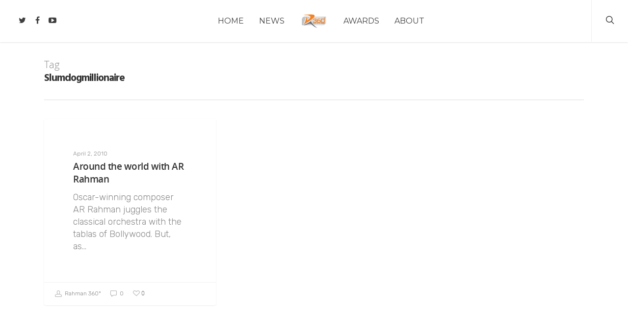

--- FILE ---
content_type: application/javascript; charset=UTF-8
request_url: https://rahman360.com/wp-content/plugins/wp-spamshield/js/jscripts.php
body_size: 327
content:
function wpss_set_ckh(e,t,n,r,i,s){var o=new Date;o.setTime(o.getTime());if(n){n=n*1e3*60*60*24}var u=new Date(o.getTime()+n);document.cookie=e+'='+escape(t)+(n?';expires='+u.toGMTString():'')+(r?';path='+r:'')+(i?';domain='+i:'')+(s?';secure':'')}function wpss_init_ckh(){wpss_set_ckh('e6e01f4988a2205a0985f5c7431eaa8e','73997d90c93bcf839e96ce1001c273a6','','/');wpss_set_ckh('SJECT16','CKON16','','/');}wpss_init_ckh();jQuery(document).ready(function($){var h="form[method='post']";$(h).submit(function(){$('<input>').attr('type','hidden').attr('name','6e574b7ea9827e861c25ca7e5f641de5').attr('value','930c367b91f31d04a8edfc05be861d00').appendTo(h);return true;})});
// Generated in: 0.000519 seconds
